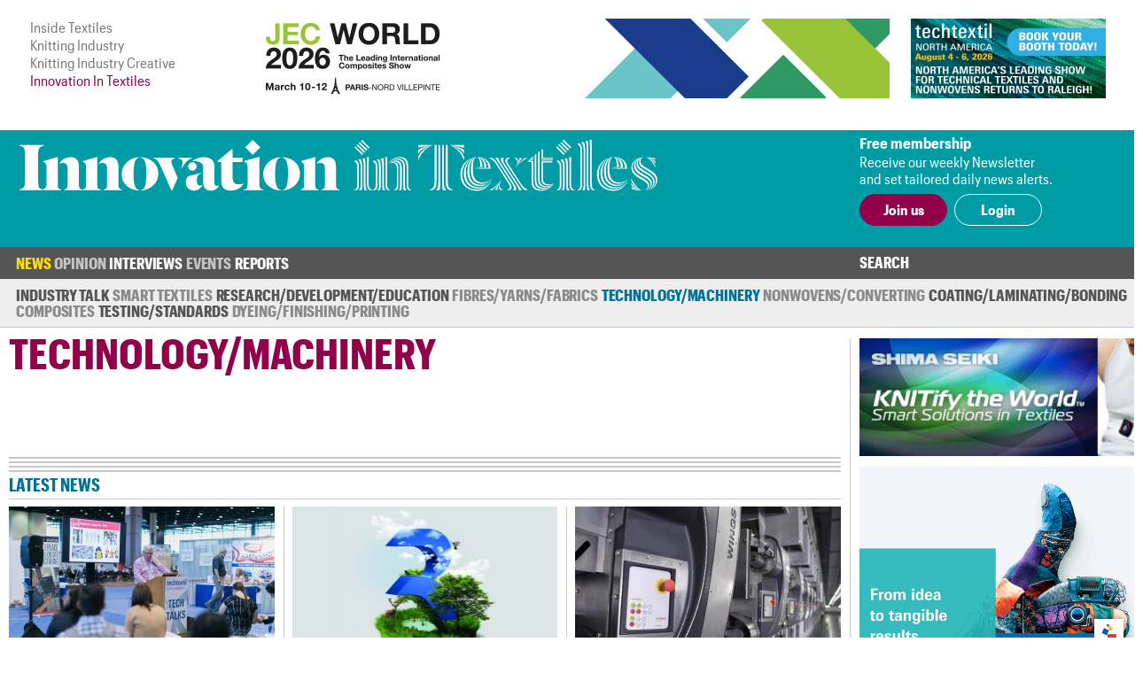

--- FILE ---
content_type: text/html; charset=UTF-8
request_url: https://www.innovationintextiles.com/technology-machinery-equipment/?page=75&ipp=9
body_size: 5968
content:
<!DOCTYPE html>
<html xmlns="http://www.w3.org/1999/xhtml">
<head>
	<meta http-equiv="Content-Type" content="text/html; charset=utf-8"/>
	<meta name="google-translate-customization" content="d155ec45d26d4d55-8cb89f2540608ef3-ge33bc6fba8dc9a7f-16">
	<meta name="viewport" content="width=device-width, initial-scale=1, maximum-scale=1, user-scalable=no"/>
	<title>Latest Technical Textiles Machinery & Equipment Innovations</title>
	<meta name="news_keywords" content="Technology, Machinery &amp; Equipment">
	<meta name="description" content="Latest technologies, innovations and developments in machinery and equipment for the production and finishing of technical textiles.">
	<meta name="robots" content="noindex" />	<link rel="manifest" href="/site.webmanifest">
	<link rel="shortcut icon" href="/favicon.ico" type="image/x-icon">
	<link rel="stylesheet" type="text/css" href="/css/fonts/fonts.css">
	<link href="/css/style.css?v=221220-105617" rel="stylesheet" type="text/css" />
	<link href="/css/main.css?v=221220-105617" rel="stylesheet" type="text/css" />
	<link href="/css/engage.itoggle.css" rel="stylesheet" type="text/css" />
	<link href="/css/stylish-select.css" rel="stylesheet" type="text/css" />
<!--
	<link href="/css/advertisement.css?v=221220-105617" rel="stylesheet" type="text/css"/>
	<link href="/css/sidebars.css" rel="stylesheet" type="text/css"/>
	<link href="/css/responsive.css?v=221220-105617" rel="stylesheet" type="text/css"/>
-->
	<script src="/js/jquery-1.9.1.min.js" type="859e1af650792fa02d89ea1a-text/javascript" charset="utf-8"></script>

	<script type="859e1af650792fa02d89ea1a-text/javascript">

    var _gaq = _gaq || [];
    _gaq.push(["_setAccount", "UA-2910089-3"]);
    _gaq.push(["_trackPageview"]);

    (function () {
      var ga = document.createElement("script");
      ga.type = "text/javascript";
      ga.async = true;
      ga.src = ("https:" == document.location.protocol ? "https://ssl" : "http://www") + ".google-analytics.com/ga.js";
      var s = document.getElementsByTagName("script")[0];
      s.parentNode.insertBefore(ga, s);
    })();

	</script>

	<!-- Global site tag (gtag.js) - Google Analytics -->
	<script async src="https://www.googletagmanager.com/gtag/js?id=G-1XSJ6KTQW3" type="859e1af650792fa02d89ea1a-text/javascript"></script>
	<script type="859e1af650792fa02d89ea1a-text/javascript">
    window.dataLayer = window.dataLayer || [];
    function gtag(){dataLayer.push(arguments);}
    gtag('js', new Date());

    gtag('config', 'G-1XSJ6KTQW3');
	</script>


	<link href="https://fonts.googleapis.com/css?family=Lato:400,100,100italic,300,300italic,400italic,700,700italic,900,900italic"
	      rel="stylesheet" type="text/css"/>


</head>
<body>
<div class="container">
	<header class="header">
	<div class="above-masthead">
		<div class="wrapper">
			<div class="inner-wrapper">
				<ul id="it-site-list">
					<li><a href="https://insidetextiles.com" target="_blank">Inside Textiles</a></li>
					<li><a href="https://www.knittingindustry.com" target="_blank">Knitting Industry</a></li>
					<li><a href="https://knittingindustry.com/creative" target="_blank">Knitting Industry Creative</a></li>
					<li>Innovation In Textiles</li>
				</ul>
				<div id="head-ad">
	<div class="leaderboard-ad no-display-ipad"><a 
                                href="https://bansheewail.insidetextiles.com/ad/2492" 
                                target="_blank"
                                title="JEC"
                                rel="nofollow"
                              ><img 
                                src="https://bansheewail.insidetextiles.com/networkfiles/7e62bbb6ae4d1f74e676219c2eeeafe2/image.png" 
                                alt="JEC"
                                data-it-network='{"view_url":"https:\/\/bansheewail.insidetextiles.com\/view\/2492\/"}'
                            ></a></div>
	<div class="folio-ad-banner no-display-ipad"><a 
                                href="https://bansheewail.insidetextiles.com/ad/2499" 
                                target="_blank"
                                title="Techtextil North America"
                                rel="nofollow"
                              ><img 
                                src="https://bansheewail.insidetextiles.com/networkfiles/ee1a398d8df37d8d0ce9fb49d04481b0/image.jpg" 
                                alt="Techtextil North America"
                                data-it-network='{"view_url":"https:\/\/bansheewail.insidetextiles.com\/view\/2499\/"}'
                            ></a></div>
</div>
		    <div id="loadMobileImg"></div>
						<script type="859e1af650792fa02d89ea1a-text/javascript">
							jQuery(document).ready(function($) {
						  		$.get("https://mobile.innovationintextiles.com/mobile-ad.php", function(data) {
					     			$("#loadMobileImg").replaceWith(data);
								});
							});
						</script>			</div>
		</div>
	</div>
	<div class="masthead">
		<div class="wrapper">
			<div class="inner-wrapper">
				<h1 id="site-logo">
					<a href="/">
						<img class="mobile-logo" src="/images/innovation-in-textiles_logo_white.svg" width="188" height="87" alt="logo"/>
						<img class="desktop-logo" src="/images/innovation-in-textiles_logo_masthead.svg" width="720" alt="logo"/>
					</a>
				</h1>
				<div class="membership">
											<div class="text-section no-display-mobile">
							<p><strong>Free membership</strong></p>
							<p>Receive our weekly Newsletter<br />and set tailored daily news alerts.</p>
						</div>

						<div class="calls-to-action">
							<a href="/register/" class="button solid">Join us</a>

							<a href="/signin/" class="button hollow white no-display-mobile">Login</a>
							<a href="#" id="mobile-login" class="button hollow white display-mobile">Login</a>
						</div>
									</div>
			</div>
		</div>

	</div>
</header>
<div id="main-menu-container" class="menu">
		<div class="inner-wrapper">
			<div class="nav-container nav-container-desktop">
	<nav class="nav">
		<ul>
		<li class=" has_sub_menu active" data-submenu="0"><a href="/news/">News</a><ul class="submenu submenu_0 active"><li class="industry"><a href="/industry-talk">Industry Talk</a></li><li class="smart"><a href="/smart-textiles-nanotechnology">Smart Textiles</a></li><li class="research"><a href="/research-development-education">Research/&#8203;Development/&#8203;Education</a></li><li class="fibres"><a href="/fibres-yarns-fabrics">Fibres/&#8203;Yarns/&#8203;Fabrics</a></li><li class="technology active"><a href="/technology-machinery-equipment">Technology/Machinery</a></li><li class="nonwovens"><a href="/nonwovens">Nonwovens/&#8203;Converting</a></li><li class="coating"><a href="/coating-laminating-bonding">Coating/&#8203;Laminating/&#8203;Bonding</a></li><li class="composites"><a href="/composites">Composites</a></li><li class="testing"><a href="/testing-standards">Testing/&#8203;Standards</a></li><li class="dyeing"><a href="/dyeing-finishing-printing">Dyeing/&#8203;Finishing/&#8203;Printing</a></li></ul></li><li class=" has_sub_menu" data-submenu="1"><a href="/opinion/">Opinion</a><ul class="submenu submenu_1"><li class="general"><a href="/opinion">Latest</a></li><li class="general"><a href="/opinion-archive">Archive</a></li></ul></li><li class=" no_sub_menu" data-submenu="2"><a href="/interviews/">Interviews</a><ul class="submenu"><li>&nbsp;</li></ul></li><li class=" has_sub_menu" data-submenu="3"><a href="/exhibitions-conferences/">Events</a><ul class="submenu submenu_3"><li class="exhibition"><a href="/exhibitions-conferences">Exhibitions and Conferences</a></li></ul></li><li class=" no_sub_menu" data-submenu="4"><a href="/reports/">Reports</a><ul class="submenu"><li>&nbsp;</li></ul></li>		</ul>
		<div class="search-container">
			<a class="search-toggle">Search</a>
					<form class="search-form" action="/search" method="get" style="display: none">
						<input name="q" type="text" placeholder="Enter your search terms"/>
						<input type="submit" value="Go">
					</form>
		</div>
	</nav>

</div>

			
<div class="nav-container nav-container-mobile">
	<nav class="mobile-nav collapsed">
		<div class="mobile-nav"><ul class="mobile-nav-items collapsed" style=""><li class=" active"><a href="/news/" title="News" target="_self">News</a></li><li class=" inactive"><a href="/opinion/" title="Opinion" target="_self">Opinion</a></li><li class=" inactive"><a href="/interviews/" title="Interviews" target="_self">Interviews</a></li><li class=" inactive"><a href="/events-calendar/" title="Events" target="_self">Events</a></li><li class=" inactive"><a href="/reports/" title="Reports" target="_self">Reports</a></li><li class="active login" style="display: none;"><a>Login</a></li></ul><i class="fas fa-bars mobile-nav-icon"></i></div>
			<form class="account-form" id="login-form" action="/process/login.php" method="POST" style="display: none">
				<input type='hidden' name='login' value='1'/>
								<input type="hidden" name="token" id="token" value="6bdde8bc0e8de657148c871718bce3fb" tabindex="100"/>
				<input type="hidden" name="keep-logged" id="keep-logged" value="1" class="mini-switch"/>
				<input type="text" name="user" placeholder="Email"/>
				<input type="password" name="pass" placeholder="Password"/>
				<div class="login-form-buttons">
					<span>
						<button class="button hollow white" id="forgot-password">Forgot password</button>
					</span>
					<span>
						<input type="submit" class="button solid white" value="Sign in"/>
					</span>
				</div>
			</form>

			<form class="account-form" id="password-reset-form" action="/process/login.php" method="POST"
			      style="display: none">
				<input type="hidden" name="action" value="reset-password"/>
				<input type="text" name="emailaddress" placeholder="Email"/>
				<input type="submit" class="button solid white" value="Reset"/>
			</form>

			</nav>
</div>
		</div>
</div>


	<div class="page">
		<div class="wrapper">
			<div class="inner-wrapper">
				
<section class="content">

	<div class="template article-list">

		<header class="section-header">Technology/Machinery</header>

		<div class="col-span-3 triple-line-break-container">
	<div class="triple-line-break">
			</div>
</div>

		<header class="subheader no-display-mobile">Latest news</header>

		<section class="article-list news-subsection">
			<article class="right-border excerpt">
		    <a href="gartex-texprocess-mumbai-postponed"><img src="/uploads/11866/image-300x192-cropped.jpg" />
		      
			    <p>Gartex Texprocess Mumbai postponed</p>
			    
		    </a>
	    </article><div class="col-span-all single-line-break-container article-list-news-subsection-slb slb-0">
	<div class="single-line-break"></div>
</div><article class="right-border excerpt">
		    <a href="reifenhuser-joins-circular-plastics-alliance"><img src="/uploads/11863/Reifenhauser-Group_Circular-Economy-300x192-cropped.jpg" />
		      
			    <p>ReifenhÃ¤user joins Circular Plastics Alliance</p>
			    
		    </a>
	    </article><div class="col-span-all single-line-break-container article-list-news-subsection-slb slb-1">
	<div class="single-line-break"></div>
</div><article class=" excerpt">
		    <a href="indian-spinner-uses-wings-to-make-rpet-fdy"><img src="/uploads/11860/PR_Oerlikon_Barmag_FDY_rPET_with_WINGS_Polygenta_16x9-300x192-cropped.jpg" />
		      
			    <p>Indian spinner uses WINGS to make rPET FDY</p>
			    
		    </a>
	    </article><div class="col-span-all single-line-break-container article-list-news-subsection-slb slb-2">
	<div class="single-line-break"></div>
</div><article class="right-border excerpt">
		    <a href="fibersort-launches-to-revolutionise-recycling-of-postconsumer-textiles"><img src="/uploads/11857/CopyofPHOTO-2019-12-11-15-35-27-300x192-cropped.jpg" />
		      
			    <p>Fibersort launches to revolutionise recycling of post-consumer textiles</p>
			    
		    </a>
	    </article><div class="col-span-all single-line-break-container article-list-news-subsection-slb slb-0">
	<div class="single-line-break"></div>
</div><article class="right-border excerpt">
		    <a href="itema-appointments-ugo-ghilardi-as-new-ceo"><img src="/uploads/11845/48c96372-d066-4227-9fcf-8c53bd407bb2-300x192-cropped.jpg" />
		      
			    <p>Itema appointments Ugo Ghilardi as new CEO</p>
			    
		    </a>
	    </article><div class="col-span-all single-line-break-container article-list-news-subsection-slb slb-1">
	<div class="single-line-break"></div>
</div><article class=" excerpt">
		    <a href="oerlikon-barmag-wiping-robot-commissioned-in-india"><img src="/uploads/11832/PR_Oerlikon_Barmag_Wiping_robot_pic1_16x9-300x192-cropped.jpg" />
		      
			    <p>Oerlikon Barmag wiping robot commissioned in India</p>
			    
		    </a>
	    </article><div class="col-span-all single-line-break-container article-list-news-subsection-slb slb-2">
	<div class="single-line-break"></div>
</div><article class="right-border excerpt">
		    <a href="keeping-an-eye-on-quality-with-eye-compact-ii"><img src="/uploads/11827/CompactII-300x192-cropped.jpg" />
		      
			    <p>Keeping an eye on quality with Eye Compact II</p>
			    
		    </a>
	    </article><div class="col-span-all single-line-break-container article-list-news-subsection-slb slb-0">
	<div class="single-line-break"></div>
</div><article class="right-border excerpt">
		    <a href="multiguard-yarn-monitor-for-efficient-weaving"><img src="/uploads/11814/MULTIGUARD(1)-300x192-cropped.jpg" />
		      
			    <p>Multiguard yarn monitor for efficient weaving</p>
			    
		    </a>
	    </article><div class="col-span-all single-line-break-container article-list-news-subsection-slb slb-1">
	<div class="single-line-break"></div>
</div><article class=" excerpt">
		    <a href="operating-costs-are-a-key-factor-when-investing"><img src="/uploads/11801/Costofyarnclearingforanaveragesizedmillover10years-300x192-cropped.png" />
		      
			    <p>Operating costs are a key factor when investing</p>
			    
		    </a>
	    </article><div class="col-span-all single-line-break-container article-list-news-subsection-slb slb-2">
	<div class="single-line-break"></div>
</div>		</section>

		<section class="technology">
			<div class="paging">
				<ul>
					<li><a class="prev" href="?page=74&ipp=9">Previous</a></li><li><a title="Go to page 73 of 357" href="?page=73&ipp=9" class="">73</a></li><li><a title="Go to page 74 of 357" href="?page=74&ipp=9" class="">74</a></li><li><a title="Go to page 75 of 357" href="#" class=" active">75</a></li><li><a title="Go to page 76 of 357" href="?page=76&ipp=9" class="">76</a></li><li><a title="Go to page 77 of 357" href="?page=77&ipp=9" class="">77</a></li><li>of 357</li><li><a href="?page=76&ipp=9" class="next">Next</a></li>				</ul>
			</div>

		</section>

	</div>

</section>
						<div class="right" id="sidebar">
							<div class="sidebar_premium"><a 
                                href="https://bansheewail.insidetextiles.com/ad/2338" 
                                target="_blank"
                                title="Shima Seiki"
                                rel="nofollow"
                              ><img 
                                src="https://bansheewail.insidetextiles.com/networkfiles/5bf4eee5e46cf20223c066f4fbce3c5f/image.gif" 
                                alt="Shima Seiki"
                                data-it-network='{"view_url":"https:\/\/bansheewail.insidetextiles.com\/view\/2338\/"}'
                            ></a></div>
<div class="sidebar_premium"><a 
                                href="https://bansheewail.insidetextiles.com/ad/2536" 
                                target="_blank"
                                title="TexProcess"
                                rel="nofollow"
                              ><img 
                                src="https://bansheewail.insidetextiles.com/networkfiles/747a094b959e5eade52fff618ec4972d/image.gif" 
                                alt="TexProcess"
                                data-it-network='{"view_url":"https:\/\/bansheewail.insidetextiles.com\/view\/2536\/"}'
                            ></a></div>



<div style="clear: both; margin-bottom: 36px;"><a class="button solid" href="/advertise">Advertise</a></div>
						</div>
								</div>
		</div>
	</div>

	
<footer class="footer">

	<div class="menu">
		<div class="inner-wrapper">
			<div class="nav-container nav-container-desktop">
	<nav class="nav">
		<ul>
		<li class=" has_sub_menu active" data-submenu="0"><a href="/news/">News</a><ul class="submenu submenu_0 active"><li class="industry"><a href="/industry-talk">Industry Talk</a></li><li class="smart"><a href="/smart-textiles-nanotechnology">Smart Textiles</a></li><li class="research"><a href="/research-development-education">Research/&#8203;Development/&#8203;Education</a></li><li class="fibres"><a href="/fibres-yarns-fabrics">Fibres/&#8203;Yarns/&#8203;Fabrics</a></li><li class="technology active"><a href="/technology-machinery-equipment">Technology/Machinery</a></li><li class="nonwovens"><a href="/nonwovens">Nonwovens/&#8203;Converting</a></li><li class="coating"><a href="/coating-laminating-bonding">Coating/&#8203;Laminating/&#8203;Bonding</a></li><li class="composites"><a href="/composites">Composites</a></li><li class="testing"><a href="/testing-standards">Testing/&#8203;Standards</a></li><li class="dyeing"><a href="/dyeing-finishing-printing">Dyeing/&#8203;Finishing/&#8203;Printing</a></li></ul></li><li class=" has_sub_menu" data-submenu="1"><a href="/opinion/">Opinion</a><ul class="submenu submenu_1"><li class="general"><a href="/opinion">Latest</a></li><li class="general"><a href="/opinion-archive">Archive</a></li></ul></li><li class=" no_sub_menu" data-submenu="2"><a href="/interviews/">Interviews</a><ul class="submenu"><li>&nbsp;</li></ul></li><li class=" has_sub_menu" data-submenu="3"><a href="/exhibitions-conferences/">Events</a><ul class="submenu submenu_3"><li class="exhibition"><a href="/exhibitions-conferences">Exhibitions and Conferences</a></li></ul></li><li class=" no_sub_menu" data-submenu="4"><a href="/reports/">Reports</a><ul class="submenu"><li>&nbsp;</li></ul></li>		</ul>
		<div class="search-container">
			<a class="search-toggle">Search</a>
					<form class="search-form" action="/search" method="get" style="display: none">
						<input name="q" type="text" placeholder="Enter your search terms"/>
						<input type="submit" value="Go">
					</form>
		</div>
	</nav>

</div>

			
<div class="nav-container nav-container-mobile">
	<nav class="mobile-nav collapsed">
		<div class="mobile-nav"><ul class="mobile-nav-items collapsed" style=""><li class=" active"><a href="/news/" title="News" target="_self">News</a></li><li class=" inactive"><a href="/opinion/" title="Opinion" target="_self">Opinion</a></li><li class=" inactive"><a href="/interviews/" title="Interviews" target="_self">Interviews</a></li><li class=" inactive"><a href="/events-calendar/" title="Events" target="_self">Events</a></li><li class=" inactive"><a href="/reports/" title="Reports" target="_self">Reports</a></li><li class="active login" style="display: none;"><a>Login</a></li></ul><i class="fas fa-bars mobile-nav-icon"></i></div>	</nav>
</div>
		</div>
	</div>

	<div class="footer-content">
		<div class="inner-wrapper">
			<div class="footer-main">
				<h1 id="footer-site-logo">
					<a href="/">
						<img class="footer-logo" src="/images/innovation-in-textiles_logo_compact_compact.svg" width="90" height="90" alt="logo"/>
					</a>
				</h1>
				<div class="footer-ad">
				</div>

				<div class="newsletter-signup">
					<h1>Free Weekly Newsletter</h1>
					<p>This week's key stories, direct to your inbox.<br />Be the first to know.</p>
					<form action="/process/newsletter.php" method="post" _lpchecked="1">
						<label>
							<input type="email" name="email_address" placeholder="Email" class="text-field" />
						</label>
						<input type="submit" value="Subscribe" class="button hollow" />
					</form>
				</div>

			</div>

			<div class="footer-sidebar">
				<div class="sitemap">
	<ul>
		<li><a href="/advertise">Advertise with us</a></li>
		<li><a href="/about">About us</a></li>
		<li><a href="/contact">Contact us</a></li>
		<li><a href="/terms">Terms and conditions</a></li>
		<li><a href="/privacy">Privacy</a></li>
	</ul>
	<div class="btt-container">
		<a class="button hollow back-to-top" href="#">Top</a>
	</div>
</div>
			</div>
		</div>
	</div>

	<div class="copyright">
		<div class="inner-wrapper">
			<p>&copy; Copyright Innovation in Textiles. Innovation in Textiles is an online publication of Inside Textiles Ltd. PO Box 271,
				Nantwich, CW5 9BT United Kingdom Registered in England No 04687617 </p>
		</div>
	</div>

</footer>
</div>


<script src="/js/jquery.stylish-select.js" type="859e1af650792fa02d89ea1a-text/javascript"></script>
<script src="/js/easing.js" type="859e1af650792fa02d89ea1a-text/javascript"></script>
<script src="/js/engage.itoggle.js" type="859e1af650792fa02d89ea1a-text/javascript"></script>
<script src="/js/printThis.js" type="859e1af650792fa02d89ea1a-text/javascript" language="javascript"></script>
<script src="/js/jquery.sticky.js" type="859e1af650792fa02d89ea1a-text/javascript"></script>
<script src="/js/main_nav.min.js?v=221220-105617" type="859e1af650792fa02d89ea1a-text/javascript"></script>
<script src="/js/mobile_nav.min.js?v=221220-105617" type="859e1af650792fa02d89ea1a-text/javascript"></script>
<script src="/js/clamp.min.js?v=221220-105617" type="859e1af650792fa02d89ea1a-text/javascript"></script>
<script src="/js/scale.min.js?v=221220-105617" type="859e1af650792fa02d89ea1a-text/javascript"></script>
<script src="/js/quotify.min.js?v=221220-105617" type="859e1af650792fa02d89ea1a-text/javascript"></script>
<script src="/js/tooltips.min.js?v=221220-105617" type="859e1af650792fa02d89ea1a-text/javascript"></script>
<script src="/js/checkbox.min.js?v=221220-105617" type="859e1af650792fa02d89ea1a-text/javascript"></script>
<script src="/js/RHSads.min.js?v=221220-105617" type="859e1af650792fa02d89ea1a-text/javascript"></script>
<script src="/vendor/rare-earth-digital/it-ad-network/js/log_views.min.js" type="859e1af650792fa02d89ea1a-text/javascript"></script>
<script src="/js/custom.js?d=20191216" type="859e1af650792fa02d89ea1a-text/javascript"></script>

<script type="859e1af650792fa02d89ea1a-text/javascript">
  var $excerpts = document.querySelectorAll("section.technology article.excerpt:not(.lead) a p:not(.columnist)");
  for ($e = 0; $e < $excerpts.length; $e++) {
    $clamp($excerpts[$e], {clamp: 3});
  }

  $excerpts = document.querySelectorAll("section.technology article.excerpt.lead a p:not(.columnist)");
  for ($e = 0; $e < $excerpts.length; $e++) {
    $clamp($excerpts[$e], {clamp: 2});
  }

  $excerpts = document.querySelectorAll("section.technology-subsections article.excerpt a p, section.more-news article.excerpt a p, section.related article.excerpt a p");
  for ($e = 0; $e < $excerpts.length; $e++) {
    $clamp($excerpts[$e], {clamp: 2});
  }

  $excerpts = document.querySelectorAll("div.template.article-list article.excerpt a p, div.template.report-list article.excerpt a p, div.template.author-articles article.excerpt a p");
  for ($e = 0; $e < $excerpts.length; $e++) {
    $clamp($excerpts[$e], {clamp: 2});
  }

  $intro = document.querySelectorAll('.template.viewpoint div.article-header-content h1');
  for ($e = 0; $e < $intro.length; $e++) {
    $clamp($intro[$e], {clamp: 3});
  }

  $intro = document.querySelectorAll("section.intro p:first-of-type");
  for ($e = 0; $e < $intro.length; $e++) {
    $clamp($intro[$e], {clamp: 3});
  }

  function responsiveClamp() {
    var n = window.innerWidth < 768 ? 3 : 2;
    $intro = document.querySelectorAll('div.article-header-content h1, .author-list article.author .summary p');
    for ($e = 0; $e < $intro.length; $e++) {
      $clamp($intro[$e], {clamp: n});
    }
  }

  window.onresize = function() { responsiveClamp(); }

  document.addEventListener('DOMContentLoaded', function() {
    responsiveClamp();
  });
</script>


<script src="/cdn-cgi/scripts/7d0fa10a/cloudflare-static/rocket-loader.min.js" data-cf-settings="859e1af650792fa02d89ea1a-|49" defer></script><script>(function(){function c(){var b=a.contentDocument||a.contentWindow.document;if(b){var d=b.createElement('script');d.innerHTML="window.__CF$cv$params={r:'9c15b1cdde273cd0',t:'MTc2ODk4Njc5NQ=='};var a=document.createElement('script');a.src='/cdn-cgi/challenge-platform/scripts/jsd/main.js';document.getElementsByTagName('head')[0].appendChild(a);";b.getElementsByTagName('head')[0].appendChild(d)}}if(document.body){var a=document.createElement('iframe');a.height=1;a.width=1;a.style.position='absolute';a.style.top=0;a.style.left=0;a.style.border='none';a.style.visibility='hidden';document.body.appendChild(a);if('loading'!==document.readyState)c();else if(window.addEventListener)document.addEventListener('DOMContentLoaded',c);else{var e=document.onreadystatechange||function(){};document.onreadystatechange=function(b){e(b);'loading'!==document.readyState&&(document.onreadystatechange=e,c())}}}})();</script><script defer src="https://static.cloudflareinsights.com/beacon.min.js/vcd15cbe7772f49c399c6a5babf22c1241717689176015" integrity="sha512-ZpsOmlRQV6y907TI0dKBHq9Md29nnaEIPlkf84rnaERnq6zvWvPUqr2ft8M1aS28oN72PdrCzSjY4U6VaAw1EQ==" data-cf-beacon='{"version":"2024.11.0","token":"247c21e742af41d48fdb68a9344dc1e3","server_timing":{"name":{"cfCacheStatus":true,"cfEdge":true,"cfExtPri":true,"cfL4":true,"cfOrigin":true,"cfSpeedBrain":true},"location_startswith":null}}' crossorigin="anonymous"></script>
</body>
</html>
